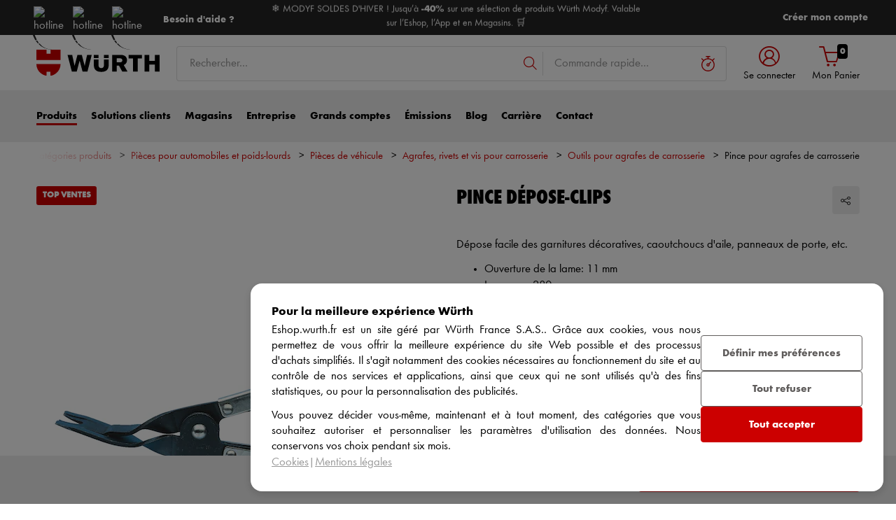

--- FILE ---
content_type: text/html;charset=utf-8
request_url: https://eshop.wurth.fr/is-bin/INTERSHOP.enfinity/WFS/3107-B1-Site/fr_FR/-/EUR/ViewModelDetail-AjaxRetrieveModelProductsTable?CatalogCategoryID=np8KD92dFwwAAAFhi2gxvZYo&SelectedFilterAttribut=&ActualUserSettings_LoggedIn=false&ActualUserSettings_AvailabilityVisible=false&CampaignName=
body_size: 2176
content:






<div id="modelProductsTableLazy">
<div id="modelDetailFirstSingleValueAttributes">








































































































































	<div class="properties">
		<ul>
			
				<li>Ouverture de la lame: 11 mm</li>
			
				<li>Longueur: 280 mm</li>
			
			
		</ul>
	</div>


</div>
<div id="modelProductsTable">







































































































































<table id="data_table" class="d-none displayTableMode table " data-productNos='0714500'>
	<thead class="search_and_filter_block responsiveB4">
		<tr class="search-row" >
			<th class="nosort p-0" colspan="12">
				<div class="row">
					<div class="col-md-4"><p>En utilisant notre filtre, vous pouvez affiner votre recherche en sélectionnant les attributs.</p></div>
					<div class="col-md-6 ml-auto"  id="search_container"></div>
				</div>
			</th>
		</tr>

		<tr class="filter-row " role="row" >
			<th colspan="60">
				<div class="row small-gutters">
					
						<div class="col-md-3 js-datatablecol multiselect-wrapper" title="Ouverture de la lame"  id="AT_BladeOpening"></div>	
					
						<div class="col-md-3 js-datatablecol multiselect-wrapper" title="Longueur"  id="AT_Length"></div>	
					
				</div>
				<div class="filter-row-selected-filters" role="row" style="display:none;">
					<div class="filter-row-selected-filters-left d-inline-block"></div>
					<ul id="deselect-filter-list" class="col-md-11"></ul>
				</div>
			</th>
		</tr>

		<tr  role="row">
			<th class="header_col">
				<span class='sortingIcon'></span>
				<span class='headerName'>Art. N°</span>
			</th>
			
				<th class="d-none d-lg-table-cell header_col js_dynamicColumn" title="Ouverture de la lame">
					<span class='sortingIcon'></span>
					<span class='headerName'>Ouverture de la lame </span>
				</th>
			
				<th class="d-none d-lg-table-cell header_col js_dynamicColumn" title="Longueur">
					<span class='sortingIcon'></span>
					<span class='headerName'>Longueur </span>
				</th>
			
			<th class="noPadding centeralign md-quantity d-none d-lg-table-cell">Quantité </th>
			<th class="noPadding pl-2 d-lg-none">Attributs</th>
			<th class="noPadding centeralign md-packageunit d-none d-md-table-cell">Cdt</th>
			<th class="noPadding rightalign">
				<div class="right">
					<span class="alignDown ">
						


































































































































Prix/Cdt
					</span>
				</div>
			</th>
			<th class="noPadding"></th>
			<th class="noPadding d-none d-lg-table-cell"></th>
		</tr>
	</thead>

	<tbody>
		
		
		
		
			<tr class="modelDetailRow " data-sku="0714500">
				<td class="productNo">
					



	



<span class="jsDynamicLink btn-link text-prewrap " data-goto="https://eshop.wurth.fr/Pince-depose-clips-PINCE-A-AGRAFES/0714500.sku/fr/FR/EUR/" data-productNo="0714500" data-manufacturerNo="0714500">0714500</span>

					<div class="availability" id="Availability_0714500">
						
					</div>
				</td>
				
				
					<td class="dynamicCol d-none d-lg-table-cell ">
						11 mm
					</td>
					
				
					<td class="dynamicCol d-none d-lg-table-cell ">
						280 mm
					</td>
					
				
				<td class="stk d-none d-lg-table-cell">
					

<div class="input-group input-quantity ">
<a class="btn-quantity-minus js_quantity-minus "><i class="input-group-addon icon-interface-minus"></i></a>
<input
id="Quantity_0714500" 

type="number"
value="0" 


class="js_input_amount input_amount form-control quantitySelector "




/>
<a class="btn-quantity-plus js_quantity-plus "><i class="input-group-addon icon-interface-plus"></i></a>
</div>
				</td>
				<td class="td_attributes d-lg-none pl-2">
					
						<span class="dynamicSpan ">
							<strong class="h4-style heading-alt mb-0 mt-1">Ouverture de la lame</strong>
							<span><p class="mb-0">11 mm</p></span>
						</span>
						
					
						<span class="dynamicSpan ">
							<strong class="h4-style heading-alt mb-0 mt-1">Longueur</strong>
							<span><p class="mb-0">280 mm</p></span>
						</span>
						
					
				</td>
				<td class="productPackingSelectorTD  d-none d-md-table-cell">
					


<div class="packUnit">
	
		
			<div class="packingDiv">
				<span class="packing" data-packing="1">1 pcs</span>
			</div>
		
	
</div>
				</td>
				<td id ="Price_0714500" class="line-height-1">
					<img class="loadingImg " src="/is-bin/intershop.static/WFS/3107-B1-Site/-/fr_FR/images/working.gif">
				</td>
				<td class="wk_img basketButtonChanger pr-1 pr-md-0">
					
	        			<span class="addToScButton noprint" >
   	    					<input id="priceOnRequest_0714500" type="hidden" value="false">
       						<span class="colorButton blue">
        						
       						</span>
       					</span>
	       			
				</td>
       			<td class="d-none d-lg-table-cell">
       				<span class="arrow ">
        				<i class="icon-interface-bottom"></i>
        			</span>
       			</td>
			</tr>
			
		
	</tbody>
</table>

</div>
</div>

--- FILE ---
content_type: text/css
request_url: https://wurth-eshop-prod.clients.sdv.fr/deliver/js/tag/production/3287.baf5c87af9a676609ea9.css
body_size: 465
content:
div.section:has(#modelProductsTable) div.row:nth-child(3)>div{display:flex;justify-content:start;align-items:center}div.section:has(#modelProductsTable) div.row:nth-child(3)>div .d-inline-block:nth-child(1){margin-right:10px;width:max-content}div.section:has(#modelProductsTable) div.row:nth-child(3)>div .d-inline-block:nth-child(1) a{transition:.3s;width:100%;height:100%;display:block;border:solid 1px #c00;color:#c00;font-size:.9375em;border-radius:4px;text-align:center;padding:1.3rem 1.2rem 1.2rem;font-family:wuerthbold;line-height:1;align-items:center;display:flex}div.section:has(#modelProductsTable) div.row:nth-child(3)>div .d-inline-block:nth-child(1) a:hover{background:#c00;color:#fff;transition:.3s}div.section:has(#modelProductsTable) div.row:nth-child(3)>div .d-inline-block:nth-child(1) a:hover span:hover{text-decoration:none !important}div.section:has(#modelProductsTable) div.row:nth-child(3)>div .d-inline-block:nth-child(3){margin-right:10px;width:max-content}div.section:has(#modelProductsTable) div.row:nth-child(3)>div .d-inline-block:nth-child(3) a{transition:.3s;width:100%;height:100%;display:block;border:solid 1px #000;color:#000;font-size:.9375em;border-radius:4px;text-align:center;padding:1.3rem 1.2rem 1.2rem;font-family:wuerthbold;line-height:1;align-items:center;display:flex}div.section:has(#modelProductsTable) div.row:nth-child(3)>div .d-inline-block:nth-child(3) a:hover{transition:.3s;background:#000 !important;color:#fff !important}div.section:has(#modelProductsTable) div.row:nth-child(3)>div .d-inline-block:nth-child(3) a:hover span:hover{text-decoration:none !important}div.section:has(#modelProductsTable) div.row:nth-child(3)>div .d-inline-block:nth-child(5){margin-right:10px;width:max-content}div.section:has(#modelProductsTable) div.row:nth-child(3)>div .d-inline-block:last-child{width:max-content}div.section:has(#modelProductsTable) div.row:nth-child(3)>div .divider-r{display:none}div.section:has(#modelProductsTable) div.row:nth-child(3)>div i.icon-com-phone{margin-right:5px}@media(max-width: 876px){div.section:has(#modelProductsTable) div.row:nth-child(3)>div{display:flex;flex-direction:column;gap:1em;align-items:flex-start;max-width:100%;justify-content:stretch}div.section:has(#modelProductsTable) div.row:nth-child(3)>div .d-inline-block{width:100% !important}div.section:has(#modelProductsTable) div.row:nth-child(3)>div .d-inline-block a{display:flex;gap:1rem;justify-content:center}div.section:has(#modelProductsTable) div.row:nth-child(3)>div .d-inline-block a i{position:initial}div.section:has(#modelProductsTable) div.row:nth-child(3)>div .d-inline-block a span{padding:0}div.section:has(#modelProductsTable) div.row:nth-child(3)>div i.icon-com-phone{display:none}}


--- FILE ---
content_type: application/javascript
request_url: https://wurth-eshop-prod.clients.sdv.fr/deliver/js/tag/production/957.2c6e94e2602be4c715ed.js
body_size: 76
content:
"use strict";(this.webpackChunk_apps_tag=this.webpackChunk_apps_tag||[]).push([[957],{957:(a,b,e)=>{e.r(b),e.d(b,{default:()=>r});const r={"header-breadcrumb":"header-breadcrumb",backLink:"backLink","breadcrumb-backlink":"breadcrumb-backlink","breadcrumb-item":"breadcrumb-item"}}}]);

--- FILE ---
content_type: application/javascript
request_url: https://eshop.wurth.fr/v/scripts/velw.min.js
body_size: 1792
content:
typeof VerboliaLinking=="undefined"&&(window.VerboliaLinking=function(n,t,i,r){this.indexChild=0;this.clientUrl=n;this.relevancySize=t;this.smartSize=i;this.domainResourceUrl=r;var u=this;document.readyState!=="loading"?u.start():document.addEventListener?document.addEventListener("DOMContentLoaded",()=>{u.start()}):document.attachEvent("onreadystatechange",function(){document.readyState==="complete"&&u.start()})});VerboliaLinking.prototype.start=function(){var i=this,t,f,r,n;if(i.clearPreviousBlocks(),t=new XMLHttpRequest,t.onreadystatechange=function(){var n,r;t.readyState===XMLHttpRequest.DONE&&t.status===200&&t.responseText!==undefined&&t.responseText!==""&&(n=JSON.parse(t.responseText),n.InternalLinks!==undefined&&n.InternalLinks!==null&&n.InternalLinks.length>0?(r=i.getHtmlResult(n.InternalLinks),i.injectNewHtmlResult(r),i.getCssStyle()):n!==undefined&&n!==null&&n.length>0&&(r=i.getHtmlResult(n),i.injectNewHtmlResult(r),i.getCssStyle()))},f=this.clientUrl,r=this.getSearchTerms(),r!==""){var e=this.relevancySize,o=this.smartSize,u=window.location.href;u.indexOf("#")>0&&(u=window.location.href.split("#")[0]);n="{apiUrl}?url={url}&st={st}&relevantSize={rls}&smartSize={sls}";n=n.replace("{apiUrl}",f);n=n.replace("{url}",u);n=n.replace("{st}",encodeURIComponent(r));n=n.replace("{rls}",e);n=n.replace("{sls}",o);t.open("GET",n,!0);t.send()}};VerboliaLinking.prototype.injectStyles=function(n){var t=document.createElement("style");t.innerHTML=n;document.head.insertAdjacentElement("beforeEnd",t)};VerboliaLinking.prototype.getSearchTerms=function(){var n=[],t;return document.querySelector?(titleHone=document.querySelector("h1").innerText,n=titleHone):document.querySelector("title").length>0&&(t=document.querySelector("title").innerText,titleEl=t.split(" | ")[0]),n};VerboliaLinking.prototype.getHtmlResult=function(n){var t=`<h3>Recommandations</h3><div class='links'>`,i=0,r=12;return n.forEach(function(n){i>=r||(t+=`<a class="link-item" href=${n.Url}>${n.DisplayName}</a>`,i++)}),t+=`</ul>`};VerboliaLinking.prototype.injectNewHtmlResult=function(n){var t=document.createElement("div"),i,r,u,f;t.innerHTML=n;t.className="similar-product-wrapper container";i=document.querySelector(".sh-comments");r=document.querySelector("footer");i?(u=i.parentNode,u.insertBefore(t,i)):r&&(f=r.parentNode,f.insertBefore(t,r))};VerboliaLinking.prototype.getCssStyle=function(){var t=document.getElementsByTagName("HEAD")[0],n=document.createElement("link");n.rel="stylesheet";n.type="text/css";n.href=window.location.host.includes("infos.wurth")?"https://eshop.wurth.fr/v/css/ve-linking.min.css?"+this.version:this.domainResourceUrl+"/css/ve-linking.min.css?"+this.version;t.appendChild(n)};VerboliaLinking.prototype.clearPreviousBlocks=function(){document.querySelectorAll(".similar-product-wrapper").forEach(n=>n.remove());document.querySelectorAll(".recommendations").forEach(n=>n.remove());document.querySelectorAll(".similar-products").forEach(n=>n.remove());document.head.querySelectorAll("link").forEach(n=>{n.src&&n.src.startsWith(this.domainResourceUrl+"/css/ve-linking.min.css")&&n.parentNode.removeChild(n)});document.querySelectorAll(".link-section-bottom").forEach(n=>n.remove());document.head.querySelectorAll("link").forEach(n=>{n.src&&n.src.startsWith(this.domainResourceUrl+"/css/ve-linking.min.css")&&n.parentNode.removeChild(n)})};VerboliaLinking.prototype.version="20231011"
new VerboliaLinking('https://eshop.wurth.fr/v/api/gial',7,3,'/v');


--- FILE ---
content_type: application/javascript
request_url: https://wurth-eshop-prod.clients.sdv.fr/deliver/js/tag/production/47.2c6e94e2602be4c715ed.js
body_size: 3224
content:
"use strict";(this.webpackChunk_apps_tag=this.webpackChunk_apps_tag||[]).push([[47],{47:(t,e,n)=>{n.r(e),n.d(e,{default:()=>N});var o=n(1975),i=n(9701),d=n(3654),a=n(5081),c=n(5957),r=n(7541),l=n(3393),s=n(8528),u=n(405),m=n(6627),f=n(5431),p=n(5259),h=n(1391),y=n(3685),g=n(4869),_=n(5541),v=n(8615),C=n(6216),Z=n(3082);const b=()=>{document.querySelectorAll('td[id^="Price_"]').forEach((t=>{if(t.querySelector(".priceDisplayed")&&!t.querySelector(".testlm")){const e=document.createElement("div");for(e.className="testlm";t.firstChild;)e.appendChild(t.firstChild);t.appendChild(e)}}))};Z.Z.addObserver((()=>{b()})),c.default.onjQueryTableReadyPromise().then((()=>{b(),Z.Z.init()}));const x=b;var w=n(2093),S=n(5694),E=n(5812),L=n(9014),P=n(5714),M=n(8666),R=n(3075),k=n(6454),B=n(5574),q=n(3292),A=n(9395),T=n(6822),D=n(3994),O=n(8985),I=n(3110),H=n(6463),F=function(t,e,n,o){return new(n||(n=Promise))((function(i,d){function a(t){try{r(o.next(t))}catch(t){d(t)}}function c(t){try{r(o.throw(t))}catch(t){d(t)}}function r(t){var e;t.done?i(t.value):(e=t.value,e instanceof n?e:new n((function(t){t(e)}))).then(a,c)}r((o=o.apply(t,e||[])).next())}))};const N=()=>F(void 0,void 0,void 0,(function*(){var t,e,Z,b;"31073009100202"===c.default.id&&h.Z.catch((()=>(0,D.e)("#modelDetailInfoRightColumn","5997908422",!0))),R.default.isLogged||h.Z.catch((()=>(0,H.Cd)())),h.Z.catch((()=>k.Z.renderOnModelPage(c.default.id))),(0,_.S)(),i.Z.add("prudsysReplace",(()=>{return t=void 0,e=void 0,o=function*(){const t=yield c.default.getFullReferenceArray(),e=document.getElementById("recommendedModels_OftenBoughtWith");if(!e)return;const n=document.createElement("div");n.style.margin="5rem 0",n.innerHTML=`\n\t\t\t<wws-recommandations\n\t\t\t\tcampaign-name='ordersLinked'\n\t\t\t\tuse-aob='true'\n\t\t\t\tmode='model'\n\t\t\t\tproducts='${JSON.stringify(t)}'\n\t\t\t\tdata-element-watch='true'\n\t\t\t\tdata-element-watch-id='wws_reco_ordersLinked_model'\n\t\t\t\tdata-location-id='model_page'\n\t\t\t>\n\t\t\t\t<span slot="campaign-name" style="font-size: 2rem">\n\t\t\t\t\tSouvent achetés en même temps\n\t\t\t\t</span>\n\t\t\t</wws-recommandations>\n\t\t`,e.before(n),e.style.display="none"},new((n=void 0)||(n=Promise))((function(i,d){function a(t){try{r(o.next(t))}catch(t){d(t)}}function c(t){try{r(o.throw(t))}catch(t){d(t)}}function r(t){var e;t.done?i(t.value):(e=t.value,e instanceof n?e:new n((function(t){t(e)}))).then(a,c)}r((o=o.apply(t,e||[])).next())}));var t,e,n,o})),i.Z.add("ModelPage",c.default),c.default.getInformations(),t=void 0,e=void 0,b=function*(){yield n.e(4510).then(n.bind(n,4510));const t=document.querySelector("#modeldetail_info_right_box");if(t){const e=t.cloneNode(!0);e.classList.add("modelDetailFixedBottom"),R.default.isLogged&&e.classList.add("ConnectedmodelDetailFixedBottom");const n=e.querySelector("#info_box_article_link");n&&(n.textContent="CHOISIR MA VERSION",n.addEventListener("click",(function(){const e=t.querySelector("#info_box_article_link");e&&e.click()}))),t.parentElement.appendChild(e),document.addEventListener("scroll",(t=>{const n=document.querySelector("#modeldetail_info_right_box"),o=document.querySelector(".header");n&&o&&(n.getBoundingClientRect().y-o.getBoundingClientRect().height<0?e.classList.remove("modelDetailFixedBottomHide"):e.classList.add("modelDetailFixedBottomHide"))}))}function e(){const e=document.querySelector("#modeldetail_info_right_box");let n;e&&(n=e.getBoundingClientRect().height);const o=document.querySelector("#modeldetail_info_right_box.modelDetailFixedBottom");let i;if(o&&(i=o.getBoundingClientRect().height),n||i){let e;if(e=n<i?n:i,"number"==typeof e){let n=document.querySelector("#dynamic-fixed-add-to-cart-style");n||(n=document.createElement("style"),n.id="dynamic-fixed-add-to-cart-style",t.parentElement.appendChild(n)),o.classList.contains("modelDetailFixedBottomHide")&&window.innerWidth>768?n.remove():n.textContent='\n\t\t\t\t\tbody iframe[title="Cadre de la notification de chat iAdvize"]{\n\t\t\t\t\t\tbottom: '+e+"px !important;\n\t\t\t\t\t}\n\t\t\t\t\t"}}}const o=new MutationObserver((t=>{t.forEach((t=>{"attributes"===t.type&&"class"===t.attributeName&&e()}))})),i=document.querySelectorAll("#modeldetail_info_right_box");i&&i.forEach((t=>{o.observe(t,{attributes:!0})})),window.addEventListener("resize",e),e()},new((Z=void 0)||(Z=Promise))((function(n,o){function i(t){try{a(b.next(t))}catch(t){o(t)}}function d(t){try{a(b.throw(t))}catch(t){o(t)}}function a(t){var e;t.done?n(t.value):(e=t.value,e instanceof Z?e:new Z((function(t){t(e)}))).then(i,d)}a((b=b.apply(t,e||[])).next())})),c.default.startModelView(),f.Z.setModelPageData(),m.Z.onModelPageView(),(0,T.Z)(),p.Z.displayOnModelPage(),function(){const t=document.querySelector("h1");if(!t)return;const e=t.textContent;if(!e)return;if(e.length>=80)return;const n=document.querySelector("h2");if(!n)return;const o=document.createElement("p");o.innerHTML="&nbsp;"+e,g.Z.ize(o,{display:"block",color:"#000",fontWeight:"400",fontSize:"1.5rem",lineHeight:"1.2 !important"}),n.append(o)}(),function(){const t=document.querySelector("h1");if(!t)return;const e=t.textContent;if(!e)return;const n=document.getElementById("tabDescription");n&&(n.innerHTML=`<p>${e}</p>${n.innerHTML}`)}(),v.Z.onPM(),x(),P.Z.loadScript(),(0,B.f)(),(0,A.Z)(),l.Z.executeIfNot("eProcurement",(()=>F(void 0,void 0,void 0,(function*(){y.Z.render(),s.Z.render(),d.Z.addFlagsToReferences("modelPage"),h.Z.catch((()=>F(void 0,void 0,void 0,(function*(){return yield o.Z.init()})))),a.Z.modelPage(),(0,u.qe)()})))),r.Z.modelPagesPersonalizedExceptions(),(0,C.Z)(),w.Z.waitRateBloc(),yield S.Z.render(),h.Z.catch((()=>E.Z.renderOnModelPage(c.default.id))),(0,L.Z)(),"31073010141601"===c.default.id&&function(){const t=document.querySelector(".red_button_article_link.modelDetailFixedBottom a#info_box_article_link");t&&(t.textContent="CHOISIR MA COULEUR",t.setAttribute("href","https://eshop.wurth.fr/Mastic-silicone-neutre-de-couleur-RAL-MASTIC-SILICONE-COULEUR-RAL-310-ML/08925800.sku/fr/FR/EUR/"))}(),M.f.hideModelPageLocationElements(),R.default.isLogged&&"1070767935"===R.default.id&&O.Z.runOnMP(),h.Z.catch((()=>(0,I.Z)())),h.Z.catch((()=>{new q.Z("headerSearch",{scrollThreshold:300,autoHideEnabled:!0})}))}))},5714:(t,e,n)=>{n.d(e,{Z:()=>i});var o=n(3815);class i{static loadScript(){return t=this,e=void 0,i=function*(){(0,o.ve)("https://eshop.wurth.fr/v/scripts/velw.min.js",{})},new((n=void 0)||(n=Promise))((function(o,d){function a(t){try{r(i.next(t))}catch(t){d(t)}}function c(t){try{r(i.throw(t))}catch(t){d(t)}}function r(t){var e;t.done?o(t.value):(e=t.value,e instanceof n?e:new n((function(t){t(e)}))).then(a,c)}r((i=i.apply(t,e||[])).next())}));var t,e,n,i}}},8615:(t,e,n)=>{n.d(e,{Z:()=>d});var o=n(4773);class i{static onPP(){const t=document.querySelector(".productdetail_info_right_productnumber .text-prewrap");let e="";if(e=t?t.textContent:o.Z.extractRef(/.sku/),e&&e===this._SKU){const t=document.createElement("style");t.innerHTML="\n\t\t\t\t#headerAddCart {\n\t\t\t\t\tdisplay: none!important;\n\t\t\t\t}\n\t\t\t\t#shippingCost{\n\t\t\t\t\tdisplay: none!important;\n\t\t\t\t}\n\t\t\t\t.productdetail_info_right_actions\n\t\t\t\t{\n\t\t\t\t\tdisplay: none!important;\n\t\t\t\t}\n\t\t\t",this.injectInBody(t)}}static onPM(){const t=o.Z.extractRef(/.cyid/);if(t&&t===this._MODEL){const t=document.createElement("style");t.innerHTML="\n\t\t\t\ttd.wk_img.basketButtonChanger.pr-1.pr-md-0 {\n\t\t\t\t\tdisplay: none!important;\n\t\t\t\t}\n\t\t\t\t#shippingCost{\n\t\t\t\t\tdisplay: none!important;\n\t\t\t\t}\n\t\t\t\ttd.stk.d-none.d-lg-table-cell.stk {\n\t\t\t\t\topacity: 0 !important;\n\t\t\t\t}\n\t\t\t\tdiv#Availability_0715662024 {\n\t\t\t\t\tdisplay: none!important;\n\t\t\t\t}\n\t\t\t\ttd.dynamicCol.d-none.d-lg-table-cell.sorting_1 {\n\t\t\t\t\topacity: 0 !important;\n\t\t\t\t}\n\t\t\t\ttd.productPackingSelectorTD.d-none.d-md-table-cell {\n\t\t\t\t\topacity: 0 !important;\n\t\t\t\t}\n\t\t\t",this.injectInBody(t)}}static onPC(){const t=o.Z.extractRef(/.cyid/);if(t&&t===this._CAT4){const t=document.createElement("style");t.innerHTML="\n\t\t\t\t.card.uitest-modelTile-Category31076022100103 .card-footer {\n\t\t\t\t\tdisplay: none!important;\n\t\t\t\t}\n\t\t\t\tspan.availability.availability-icon.margt10.available {\n\t\t\t\t\tdisplay: none!important;\n\t\t\t\t}\n\t\t\t",this.injectInBody(t)}}static injectInBody(t){const e=document.querySelector("body");null==e||e.append(t)}}i._SKU="0715662024",i._MODEL="31076022100103",i._CAT4="310760221001",i._SELECTOR_ADD_CART_PP="#headerAddCart",i._SELECTOR_ADD_CART_PM="#Price_0715662024";const d=i}}]);

--- FILE ---
content_type: application/javascript
request_url: https://wurth-eshop-prod.clients.sdv.fr/deliver/js/tag/production/3065.2c6e94e2602be4c715ed.js
body_size: 100
content:
"use strict";(this.webpackChunk_apps_tag=this.webpackChunk_apps_tag||[]).push([[3065],{3065:(e,i,n)=>{n.r(i),n.d(i,{default:()=>o});const o={"product-infos-on-product-images":"product-infos-on-product-images","badges-container":"badges-container","gift-infos-container":"gift-infos-container","video-helper":"video-helper",videoContainer:"videoContainer"}}}]);

--- FILE ---
content_type: application/javascript
request_url: https://wurth-eshop-prod.clients.sdv.fr/deliver/js/tag/production/4753.2c6e94e2602be4c715ed.js
body_size: 143
content:
"use strict";(this.webpackChunk_apps_tag=this.webpackChunk_apps_tag||[]).push([[4753],{4753:(e,a,t)=>{t.r(a),t.d(a,{default:()=>d});const d={"product-badge":"product-badge","horizontal-badge":"horizontal-badge","vertical-badge":"vertical-badge","badges-container":"badges-container","embedded-conversation-starter-container":"embedded-conversation-starter-container",slider:"slider","detail-slider-thumb":"detail-slider-thumb",CatalogCategory:"CatalogCategory"}}}]);

--- FILE ---
content_type: application/javascript
request_url: https://wurth-eshop-prod.clients.sdv.fr/deliver/js/tag/production/8409.2c6e94e2602be4c715ed.js
body_size: 5227
content:
"use strict";(this.webpackChunk_apps_tag=this.webpackChunk_apps_tag||[]).push([[8409],{8985:(t,e,i)=>{i.d(e,{Z:()=>l});var n=i(5957),s=i(1251),a=i(4117),r=function(t,e,i,n){return new(i||(i=Promise))((function(s,a){function r(t){try{l(n.next(t))}catch(t){a(t)}}function o(t){try{l(n.throw(t))}catch(t){a(t)}}function l(t){var e;t.done?s(t.value):(e=t.value,e instanceof i?e:new i((function(t){t(e)}))).then(r,o)}l((n=n.apply(t,e||[])).next())}))};class o{static runOnPP(){this.getBouyguesAlert(this._CAPPING_CLOSE_PP)||s.default.reference===this._REF_TO_BLOCK&&this.render(this._CAPPING_CLOSE_PP)}static runOnMP(){return r(this,void 0,void 0,(function*(){this.getBouyguesAlert(this._CAPPING_CLOSE_MP)||(yield n.default.getFullReferenceArray()).includes(this._REF_TO_BLOCK)&&this.render(this._CAPPING_CLOSE_MP)}))}static runOnCard(){this.getBouyguesAlert(this._CAPPING_CLOSE_CARD)||a.default.referenceArray.includes(this._REF_TO_BLOCK)&&this.render(this._CAPPING_CLOSE_CARD)}static render(t){return r(this,void 0,void 0,(function*(){yield i.e(4992).then(i.bind(i,4992));const e=document.querySelector("body"),n=this.createAlertPopin();e.append(n),this.eventListerner(t)}))}static createAlertPopin(){const t=document.createElement("div");return t.id="bouygues-alert-popup",t.innerHTML='\n\t\t\t<div class="bouygues-alert-popup-content">\n\t\t\t\t<div class="bouygues-alert-popup-header">\n\t\t\t\t\t<span>Attention !</span>\n\t\t\t\t</div>\n\t\t\t\t<div class="bouygues-alert-popup-core">\n\t\t\t\t\t<p>Avant d\'acheter la référence <b>"5918 605 585 - Mortier chimique PUR EPOXY WIT-PE 1000"</b>.</p>\n\t\t\t\t\t<p> Vous devez demander un<b style="text-transform: uppercase;"> accord écrit</b>  à votre <b>PSS (Préventeur Santé Sécurité)</b> pour acheter ce produit.</p>\n\t\t\t\t\t<button type="button" id="close-bouygues-alert">J\'ai compris et j\'ai un accord écrit de mon PSS</button>\n\t\t\t\t</div>\n\t\t\t</div>\n\t\t',t.style.display="block",t}static eventListerner(t){const e=document.getElementById("bouygues-alert-popup");e.querySelector("#close-bouygues-alert").addEventListener("click",(()=>{e.style.display="none",this.setBouyguesAlert(t)}))}static getBouyguesAlert(t){const e=localStorage.getItem(t);return JSON.parse(e)}static setBouyguesAlert(t){localStorage.setItem(t,JSON.stringify(!0))}}o._REF_TO_BLOCK="5918605585",o._CAPPING_CLOSE_PP="cappingClosePP",o._CAPPING_CLOSE_MP="cappingCloseMP",o._CAPPING_CLOSE_CARD="cappingCloseCard";const l=o},4453:(t,e,i)=>{i.d(e,{Z:()=>o});var n=i(4117),s=i(7739),a=i(3075),r=i(364);class o{static getInstance(){return o.instance||(o.instance=new o),o.instance}constructor(){this.blocked=[]}static get stored(){const t=localStorage.getItem("wf-coupons");return t?JSON.parse(t):[]}static set stored(t){localStorage.setItem("wf-coupons",JSON.stringify(t))}static save(t){this.alreadyExists(t)||(this.stored=[...this.stored,t])}static clean(){0!==this.stored.length&&this.removeExpired()}getNotificationHTML(t){return`\n\t\t\t<div class="alert hidden alert-danger" style="display: block;">\n\t\t\t\t<div class="alert-content">\n\t\t\t\t\t<button type="button" class="close headerNotification" aria-label="Close">\n\t\t\t\t\t\t<span aria-hidden="">\n\t\t\t\t\t\t\t<i class="icon-interface-cross"></i>\n\t\t\t\t\t\t</span>\n\t\t\t\t\t</button>\n\t\t\t\t\t${t}\n\t\t\t\t</div>\n\t\t\t</div>\n\t\t`}getErrorMessageHTML(t,e){return`\n\t\t\t<ul>\n\t\t\t\t<li class="message errorMessage">\n\t\t\t\t\t${t}\n\t\t\t\t\t${e?'\n\t\t\t\t\t\t<div class="f-row v-spaced space-top wf-images">\n\t\t\t\t\t\t\t<a target="_blank" href="https://itunes.apple.com/fr/app/w%C3%BCrth-france/id1455617432?mt=8">\n\t\t\t\t\t\t\t\t<img src="https://media.wurth.fr/web_ressources/projects/3/images/ios.png">\n\t\t\t\t\t\t\t</a>\n\t\t\t\t\t\t\t<a target="_blank" href="https://play.google.com/store/apps/details?id=fr.wurth.customerapp">\n\t\t\t\t\t\t\t\t<img src="https://media.wurth.fr/web_ressources/projects/3/images/android.png">\n\t\t\t\t\t\t\t</a>\n\t\t\t\t\t\t</div>\n\t\t\t\t\t':""}\n\t\t\t\t</li>\n\t\t\t</ul>\n\t\t`}absolutelyBlock(t){this.blocked.push(t)}absolutelyUnblock(t){this.isAbsolutelyBlocked(t)&&this.blocked.splice(this.blocked.indexOf(t),1)}check(){const t=a.default.id,e=document.querySelector('form[name="CouponForm"]');if(!e)return;const i=e.querySelector("#couponTextarea");if(!i)return;const o=e.querySelector("#submitActionCode"),l=a=>{return c=this,d=void 0,p=function*(){var c,d;a.preventDefault();const u=null===(d=null===(c=i.value)||void 0===c?void 0:c.toUpperCase())||void 0===d?void 0:d.trim();if(!u)return;const p={code:u,productsCart:n.default.products.map((t=>({id:t.id,quantity:t.quantity,totalNet:t.price})))},f=yield s.Z.getCouponControl(t,p);f.status===r.V0.M.SUCCESS&&(f.content.status===r.O8.mu.K.BLOCKED?(window.applicationFrameMessages.displayMessage(this.getNotificationHTML(f.content.blockingMsg)),e.querySelector(".messages-list").innerHTML=this.getErrorMessageHTML(f.content.blockingMsg)):f.content.status===r.O8.mu.K.EXCLU_APP?(window.applicationFrameMessages.displayMessage(this.getNotificationHTML("Le code promotionnel que vous avez entré est valide uniquement sur l'application mobile.")),e.querySelector(".messages-list").innerHTML=this.getErrorMessageHTML("Ce code promotionnel est valide uniquement sur l'application mobile.",!0)):f.content.status===r.O8.mu.K.PROTECTED?f.content.flagScale?(window.applicationFrameMessages.displayMessage(this.getNotificationHTML("Les produits drapeau peuvent être conservés dans votre panier mais pour bénéficier de la remise votre panier doit atteindre un minimum de "+f.content.flagScale+" € H.T. hors produits drapeaux.")),e.querySelector(".messages-list").innerHTML=this.getErrorMessageHTML("Votre panier doit atteindre un minimum de "+f.content.flagScale+" € HT hors montant des produits drapeaux.")):(window.applicationFrameMessages.displayMessage(this.getNotificationHTML("Le panier contient des références indisponibles pour ce coupon.")),e.querySelector(".messages-list").innerHTML=this.getErrorMessageHTML("Le panier contient des références indisponibles pour ce coupon."),n.default.highlightProducts(f.content.flagProductsIds,!0,"#f7a707","Ce produit n'est pas disponible pour ce coupon.")):(f.content.status,r.O8.mu.K.VALID,e.removeEventListener("submit",l),n.default.uppercaseCoupon(),o.click()),e.querySelector(".messages-list").setAttribute("data-coupon-status",f.content.status))},new((u=void 0)||(u=Promise))((function(t,e){function i(t){try{s(p.next(t))}catch(t){e(t)}}function n(t){try{s(p.throw(t))}catch(t){e(t)}}function s(e){var s;e.done?t(e.value):(s=e.value,s instanceof u?s:new u((function(t){t(s)}))).then(i,n)}s((p=p.apply(c,d||[])).next())}));var c,d,u,p};e.addEventListener("submit",l)}isAbsolutelyBlocked(t){return this.blocked.indexOf(t)>=0}static removeExpired(){const t=[...this.stored];for(let e=0;e<t.length;e++)if(t[e].validity<Date.now()){t.splice(e,1);continue}this.stored=t}static alreadyExists(t){return this.stored.map((t=>t.code)).includes(t.code)}}},3654:(t,e,i)=>{i.d(e,{Z:()=>f});var n=i(7379),s=i(5957),a=i(1251),r=i(4117),o=i(4453),l=i(7739),c=i(3075),d=i(7472),u=i(3881),p=function(t,e,i,n){return new(i||(i=Promise))((function(s,a){function r(t){try{l(n.next(t))}catch(t){a(t)}}function o(t){try{l(n.throw(t))}catch(t){a(t)}}function l(t){var e;t.done?s(t.value):(e=t.value,e instanceof i?e:new i((function(t){t(e)}))).then(r,o)}l((n=n.apply(t,e||[])).next())}))};class f{static addFlagsToReferences(t){return p(this,void 0,void 0,(function*(){switch(t){case"productPage":{const t=[a.default.referenceNode],e=t.map((t=>t.textContent)),i=yield this.retrieveFlagsForReferences(e),n=this.linkFlagsAndElements(e,t,i);this.applyFlagToElements(n);break}case"modelPage":{yield s.default.onjQueryTableReadyPromise();const t=()=>p(this,void 0,void 0,(function*(){const t=s.default.visibleReferenceNodeArray,e=t.map((t=>t.textContent)),i=yield this.retrieveFlagsForReferences(e),n=this.linkFlagsAndElements(e,t,i);this.applyFlagToElements(n)}));s.default.onPaginateButtonClick((()=>{t()})),t();break}case"landingPage":{const t=n.Z.referenceNodeArray;if(0===t.length)return;const e=t.map((t=>t.textContent.replace("Art. N°",""))),i=yield this.retrieveFlagsForReferences(e),s=this.linkFlagsAndElements(e,t,i);this.applyFlagToElements(s);break}case"shoppingCart":{const t=r.default.referenceNodeArray;if(0===t.length)return;const e=t.map((t=>t.textContent)),i=yield this.retrieveFlagsForReferences(e),n=this.linkFlagsAndElements(e,t,i);this.applyFlagToElements(n)}}}))}static checkShoppingCart(){return p(this,void 0,void 0,(function*(){if(!r.default.couponCode)return;const t=yield l.Z.getCouponControl(c.default.id,{code:r.default.couponCode,productsCart:r.default.products.map((t=>({id:t.id,quantity:t.quantity,totalNet:t.price})))});if(t.status===d.M.SUCCESS)switch(t.content.status){case u.K.PROTECTED:t.content.flagScale?(window.applicationFrameMessages.displayMessage(o.Z.getInstance().getNotificationHTML("Les produits drapeaux peuvent être conservés dans votre panier mais pour bénéficier de la remise votre panier doit atteindre un minimum de "+t.content.flagScale+" € H.T. hors produits drapeaux.")),r.default.hideNextStep()):(window.applicationFrameMessages.displayMessage(o.Z.getInstance().getNotificationHTML("Le panier contient des références indisponibles pour ce coupon.")),r.default.highlightProducts(t.content.flagProductsIds,!0,"#f7a707","Ce produit n'est pas disponible pour ce coupon."),r.default.hideNextStep());break;case u.K.BLOCKED:window.applicationFrameMessages.displayMessage(o.Z.getInstance().getNotificationHTML(t.content.blockingMsg)),r.default.hideNextStep();break;case u.K.EXCLU_APP:window.applicationFrameMessages.displayMessage(o.Z.getInstance().getNotificationHTML("Le code promotionnel que vous avez entré est valide uniquement sur l'application mobile.")),r.default.hideNextStep();case u.K.VALID:}}))}static retrieveFlagsForReferences(t){return p(this,void 0,void 0,(function*(){try{return yield $.ajax({url:"https://wurth-eshop-prod.clients.sdv.fr/api/margin-controller/products",data:{products:t},xhrFields:{withCredentials:!1},type:"POST"})}catch(t){console.error(t)}}))}static linkFlagsAndElements(t,e,i){const n=new Set,s=i.map((e=>{for(let i=0;i<t.length;i++)if(e.product===t[i]&&!n.has(i))return n.add(i),i;return-1})).filter((t=>-1!==t)),a=i.map(((t,i)=>Object.assign(Object.assign({},t),{referenceNode:e[s.shift()]})));return console.log("linkedFlags",a),a}static applyFlagToElements(t){for(const e of t)if(e.flag){if(e.referenceNode.querySelector(".flag"))continue;const t=document.createElement("div");t.classList.add("flag",this.convertFlagNumberToClassName(e.flag)),t.dataset.toggle="tooltip",t.dataset.placement="top",t.dataset.html="false",t.dataset.originalTitle="Certains coupons ne sont pas utilisables sur ce produit.",e.referenceNode.classList.add("flag-container");const i=e.referenceNode.appendChild(t);$(i).tooltip()}}static convertFlagNumberToClassName(t){let e="flag-level-";switch(t){case"0":return e+"orange";case"1":return e+"red";case"2":return e+"yellow";case"3":return e+"green";default:return e+"unknown"}}}},5259:(t,e,i)=>{i.d(e,{Z:()=>u});var n,s=i(1251),a=i(4117),r=i(5957),o=i(6614);class l{static set(t,e){if(e.availability){let i=t;s.default.isProductPage&&(i=t.parent().find("#variationDetailArticleSelectAvailability")),i.addClass(`force-${e.availability}`)}e.title&&t.html(e.title),e.hover&&(t[0].dataset.originalTitle=e.hover)}}!function(t){t.NOT_DELIVERABLE="delivery-trouble",t.AVAILABLE="available",t.ONLY_FEW="only_few_on_stock",t.DELAYED="delayed_until_x_days",t.NOT_AVAILABLE="not_available",t.UNKNOWN="unknown",t.NOT_ORDERABLE="not_orderable"}(n||(n={}));var c=function(t,e,i,n){return new(i||(i=Promise))((function(s,a){function r(t){try{l(n.next(t))}catch(t){a(t)}}function o(t){try{l(n.throw(t))}catch(t){a(t)}}function l(t){var e;t.done?s(t.value):(e=t.value,e instanceof i?e:new i((function(t){t(e)}))).then(r,o)}l((n=n.apply(t,e||[])).next())}))};class d{static get _references(){return new Set([...this._manualReferences,...this._serverReferences])}static addSetToForcedAvailabilities(t,e){t.forEach((t=>{this.forcedAvailabilities.set(t,e)}))}static displayOnProductPage(){return c(this,void 0,void 0,(function*(){let t=!1;const e=yield this._getReferences(),i=$('.productdetail_info_right_stock [data-toggle="tooltip"]');if(e.includes(s.default.reference)&&(l.set(i,{availability:n.NOT_DELIVERABLE,title:"Livraison impossible",hover:"Ce produit n'est plus disponible actuellement"}),t=!0),this.forcedAvailabilities.has(s.default.reference)){const e=this.forcedAvailabilities.get(s.default.reference),n={};if(e.state&&(n.availability=e.state),e.title&&(n.title=e.title),e.hover&&(n.hover=e.hover),e.shouldBlock&&(t=!0),s.default.variationsSelect){const t=s.default.variationsSelect.querySelectorAll("option");for(const e of Array.from(t))e.setAttribute("avtext",n.title),e.setAttribute("avtitletext",n.hover)}l.set(i,n)}t&&(s.default.button.disabled=!0)}))}static displayOnModelPage(){return c(this,void 0,void 0,(function*(){const t=yield this._getReferences(),e=yield r.default.getFullReferenceNodeArray(),i=e.filter((e=>{const i=e.textContent.trim();return t.includes(i)})),s=e.filter((t=>{const e=t.textContent.trim();return this.forcedAvailabilities.has(e)})),a=(t,e)=>{const i=r.default.visibleReferenceNodeArray.filter((e=>t.reduce(((t,i)=>e===i||t),!1)));i.forEach((t=>{const e=o.Z.findParent(t,"tr.modelDetailRow");e&&(r.default.blockModelRow(e),l.set($(e.querySelector('[data-toggle="tooltip"]')),{availability:n.NOT_DELIVERABLE,title:"Livraison impossible",hover:"Ce produit n'est plus disponible actuellement"}))})),e.forEach((t=>{const e=o.Z.findParent(t,"tr.modelDetailRow");if(!e)return;const i=t.textContent.trim(),n=this.forcedAvailabilities.get(i);if(!n)return;n.shouldBlock&&r.default.blockModelRow(e);const s={};n.state&&(s.availability=n.state),n.title&&(s.title=n.title),n.hover&&(s.hover=n.hover),l.set($(e.querySelector('[data-toggle="tooltip"]')),s)})),r.default.onPaginateButtonClick((()=>{a(i,e)}))};a(i,s)}))}static displayOnShoppingCart(){return c(this,void 0,void 0,(function*(){const t=yield this._getReferences();a.default.referenceNodeArray.forEach((e=>{const i=e.textContent.trim(),s=o.Z.findParent(e,".div-table-tr");if(!s)return;const a=$(s).find('[data-toggle="tooltip"].availability');if(t.includes(i)&&l.set(a,{availability:n.NOT_DELIVERABLE,title:"Livraison impossible",hover:"Ce produit n'est plus disponible actuellement"}),this.forcedAvailabilities.has(i)){const t=this.forcedAvailabilities.get(i),e={};t.state&&(e.availability=t.state),t.title&&(e.title=t.title),t.hover&&(e.hover=t.hover),l.set(a,e)}}))}))}static _getReferences(){return c(this,void 0,void 0,(function*(){if(this._references.size>0)return Array.from(this._references);const t=yield this._fetch();return this._serverReferences=t,t}))}static _fetch(){return c(this,void 0,void 0,(function*(){try{const t=yield $.ajax({type:"GET",url:"https://wurth-eshop-prod.clients.sdv.fr/api/products/unavailable",xhrFields:{withCredentials:!1}});if(!Array.isArray(t)||"string"!=typeof t[0])throw new Error(`Expected response type string[], got type ${typeof t} instead : ${t}`);return t}catch(t){return console.error(`UnavailableProducts.fetch() :: ${t}`),[]}}))}}d.forcedAvailabilities=new Map,d._manualReferences=[],d._serverReferences=[];const u=d}}]);